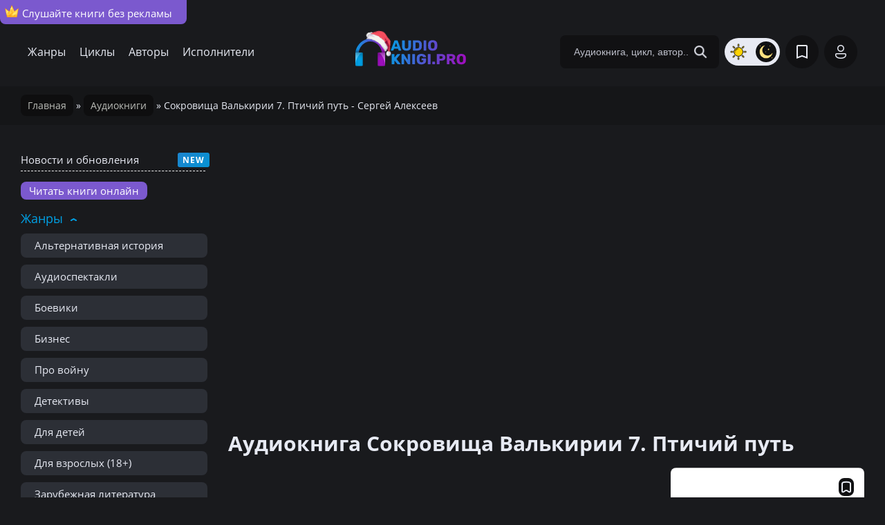

--- FILE ---
content_type: text/html; charset=utf-8
request_url: https://audioknigi.pro/audioknigi/17600-sokrovischa-valykirii-7-ptichiy-puty-sergey-alekseev.html
body_size: 10961
content:
<!DOCTYPE html><html lang="ru"><head><meta charset="utf-8"><title>Сокровища Валькирии 7. Птичий путь - Сергей Алексеев – слушать аудиокнигу бесплатно онлайн</title><meta name="description" content="Здесь Вы сможете послушать бесплатно и без регистрации аудиокнигу Сокровища Валькирии 7. Птичий путь от автора Сергей Алексеев. Цикл - Сокровища Валькирии."><meta name="generator" content="DataLife Engine (http://dle-news.ru)"><meta property="og:site_name" content="Аудиокниги онлайн - слушать бесплатно на Аудиокниги.Про"><meta property="og:type" content="article"><meta property="og:title" content="Сокровища Валькирии 7. Птичий путь - Сергей Алексеев"><meta property="og:url" content="https://audioknigi.pro/audioknigi/17600-sokrovischa-valykirii-7-ptichiy-puty-sergey-alekseev.html"><meta property="og:description" content="﻿﻿Сергей Алексеев - Путь птицы. Давным-давно, в начале 1990-х годов, шведско-российская компания «Валькирия» занималась поисками мифических сокровищ на Урале и успешно обанкротилась. Архивы компании были ценным источником данных об охоте за сокровищами за последнее столетие, но были утеряны. Но"><link rel="search" type="application/opensearchdescription+xml" href="https://audioknigi.pro/index.php?do=opensearch" title="Аудиокниги онлайн - слушать бесплатно на Аудиокниги.Про"><link rel="canonical" href="https://audioknigi.pro/audioknigi/17600-sokrovischa-valykirii-7-ptichiy-puty-sergey-alekseev.html"><meta name="viewport" content="width=device-width, initial-scale=1"> <meta name="verification" content="a8345c3bb9e3896ea538ce77ffaf2c20" /> <link rel="preload" href="/templates/default/stylesheet/stylesheet.css" as="style"> <link href="/templates/default/stylesheet/stylesheet.css?t=141" type="text/css" rel="stylesheet"><link rel="icon" href="https://audioknigi.pro/favicon.svg" type="image/x-icon"> <link rel="stylesheet" href="https://site-assets.fontawesome.com/releases/v6.0.0/css/all.css"><script>window.yaContextCb=window.yaContextCb||[]</script><script src="https://yandex.ru/ads/system/context.js" async></script> <script src="/templates/default/javascript/decoder.js"></script> <script async src="https://statika.mpsuadv.ru/scripts/7251.js"></script> <link href="/templates/default/utabs/style.css" type="text/css" rel="stylesheet"> </head><body> <div id="movie_video"></div><script type="text/javascript" src="https://vak345.com/s.js?v=c038b4f54ad9f53235bb02f840a2aa97" async></script><a href="/vip.html" class="vip-header"><img src="/templates/default/dleimages/icon/crown.svg">Слушайте книги без рекламы</a><header class="header"><div class="header-center"> <nav class="header-nav"><a href="/c/genres.html">Жанры</a><a href="/c/cikly.html">Циклы</a><a href="/c/authors.html">Авторы</a><a href="/c/ispolniteli.html">Исполнители</a></nav> <div class="hamburger-menu"> <input id="menu__toggle" type="checkbox" /> <label class="menu__btn" for="menu__toggle"> <span></span> </label> <ul class="menu__box"> <li><a class="menu__item" href="/c/genres.html">Жанры</a></li> <li><a class="menu__item" href="/c/cikly.html">Циклы</a></li> <li><a class="menu__item" href="/c/authors.html">Авторы</a></li> <li><a class="menu__item" href="/c/ispolniteli.html">Исполнители</a></li> <li><a class="menu__item" href="/top-100-audioknig.html">ТОП-100 книг</a></li> <li><a class="menu__item" href="/news">Новости и обновления</a></li> <div class="theme-toggle-mobile" title="Переключение на светлую/тёмную тему"> <span class="sun"><img src="/templates/default/dleimages/icon/sun.png"></span> <span class="moon"><img src="/templates/default/dleimages/icon/moon.png"></span> </div> </ul> </div><a class="header-logo" href="/"> <img src="/templates/default/dleimages/logo.svg" alt="Аудиокниги.Про"> <img class="new-year" src="/templates/default/dleimages/new-year-logo.png"> </a><form class="header-search-form" name="searchform" method="post" action="/"><label><input type="hidden" name="do" value="search"><input type="hidden" name="subaction" value="search"><input type="hidden" name="titleonly" value="3"><input class="header-search-input" id="story" type="text" name="story" placeholder="Аудиокнига, цикл, автор.."><button class="header-search-btn" type="submit" aria-label="Search Button"></button></label></form> <ul class="theme-toggle" title="Переключение на светлую/тёмную тему"> <li><span class="sun"><img src="/templates/default/dleimages/icon/sun.png"></span></li> <li><span class="moon"><img src="/templates/default/dleimages/icon/moon.png"></span></li> </ul> <script> function switchLight() { if (localStorage.getItem('theme') === 'light') { document.querySelector('html').classList.add('theme-light'); } else { document.querySelector('html').classList.remove('theme-light'); }; }; switchLight(); </script> <a class="header-btn-1" href="/favorite"></a><div class="header-btn-2" id="header-login"></div><div class="login-overlay"></div><div class="login"><div class="login-close" id="login-close"></div><form class="login-center" method="post"><label><span>Войти в личный кабинет</span><input placeholder="Ваш Логин:" type="text" name="login_name" id="login_name"><input placeholder="Пароль:" type="password" name="login_password" id="login_password"><input name="login" type="hidden" id="login" value="submit"><a class="lostpassword" href="https://audioknigi.pro/index.php?do=lostpassword">Забыли пароль?</a><button class="login-btn-1" onclick="submit();" type="submit">Войти</button> <span>Или войдите через</span><div class="login-soc"><a href="https://oauth.vk.com/authorize?client_id=52651020&amp;redirect_uri=https%3A%2F%2Faudioknigi.pro%2Findex.php%3Fdo%3Dauth-social%26provider%3Dvk&amp;scope=offline%2Cemail&amp;state=02b7498e3bd96ecaceb2f0daf59666c0&amp;response_type=code&amp;v=5.90" target="_blank" class="soc_vk"></a> <a href="https://oauth.yandex.ru/authorize?client_id=7da46bfc9fa14302ac58d9bad30fe55c&amp;redirect_uri=https%3A%2F%2Faudioknigi.pro%2Findex.php%3Fdo%3Dauth-social%26provider%3Dyandex&amp;state=02b7498e3bd96ecaceb2f0daf59666c0&amp;response_type=code" target="_blank" class="soc_ya"></a></div><div class="login-noacc"><div class="login-soc-title">Нет аккаунта?</div><a href="https://audioknigi.pro/index.php?do=register">Зарегистрируйтесь</a></div></label></form></div></div></header><div class="speedbar"><span itemscope itemtype="https://schema.org/BreadcrumbList"><span itemprop="itemListElement" itemscope itemtype="https://schema.org/ListItem"><meta itemprop="position" content="1"><a href="https://audioknigi.pro/" itemprop="item"><span itemprop="name">Главная</span></a></span> » <span itemprop="itemListElement" itemscope itemtype="https://schema.org/ListItem"><meta itemprop="position" content="2"><a href="https://audioknigi.pro/audioknigi/" itemprop="item"><span itemprop="name">Аудиокниги</span></a></span> » Сокровища Валькирии 7. Птичий путь - Сергей Алексеев</span></div><div class="group-box"> <aside class="side"><div class="side-mob">Список всех жанров</div> <div class="news-menu"><a href="/news">Новости и обновления</a></div> <div class="partner-menu"><a href="https://knigi.fun/" target="_blank">Читать книги онлайн</a></div><div class="side-nav open"><span class="side-head">Жанры</span><ul class="side-block"><li><a href="/zhanr/alternativnaja-istorija/">Альтернативная история</a></li><li><a href="/zhanr/audiospektakl/">Аудиоспектакли</a></li><li><a href="/zhanr/boevik/">Боевики</a></li><li><a href="/zhanr/biznes/">Бизнес</a></li><li><a href="/zhanr/voennyj/">Про войну</a></li><li><a href="/zhanr/detektivy/">Детективы</a></li><li><a href="/zhanr/detskaja-literatura/">Для детей</a></li><li><a href="/zhanr/dlja-vzroslyh/">Для взрослых (18+)</a></li><li><a href="/zhanr/zarubezhnaja-literatura/">Зарубежная литература</a></li> <li><a href="/zhanr/istorija/">История</a></li> <li><a href="/zhanr/klassika/">Классика</a></li> <li><a href="/zhanr/kiberpank/">Киберпанк</a></li> <li><a href="/zhanr/kosmicheskaja-fantastika/">Космическая фантастика</a></li><li><a href="/zhanr/ljubovnoe-fjentezi/">Любовное фэнтези</a></li><li><a href="/zhanr/litrpg/">ЛитРПГ</a></li> <li><a href="/zhanr/medicina/">Медицина</a></li><li><a href="/zhanr/mistika/">Мистика</a></li><li><a href="/zhanr/popadancy/">Попаданцы</a></li> <li><a href="/zhanr/psihologija//">Психология</a></li><li><a href="/zhanr/postapokalipsis/">Постапокалипсис</a></li><li><a href="/zhanr/prikljuchenija/">Приключения</a></li> <li><a href="/zhanr/poznavatelnaja-literatura/">Познавательная литература</a></li><li><a href="/zhanr/roman/">Любовные романы</a></li> <li><a href="/zhanr/religija/">Религия</a></li><li><a href="/zhanr/russkaja-literatura/">Русская литература</a></li> <li><a href="/zhanr/audioskazki/">Аудиосказки</a></li> <li><a href="/zhanr/samorazvitie/">Саморазвитие и мотивация</a></li> <li><a href="/zhanr/sovremennaja-literatura/">Современная литература</a></li><li><a href="/zhanr/trillery/">Триллеры</a></li><li><a href="/zhanr/uzhasy/">Ужасы</a></li><li><a href="/zhanr/fantastika/">Фантастика</a></li><li><a href="/zhanr/fjentezi/">Фэнтези</a></li><li><a href="/zhanr/jumor/">Юмор</a></li> <li><a href="/zhanr/stalker/">S.T.A.L.K.E.R.</a></li> <li><a href="/zhanr/s-t-i-k-s/">S-T-I-K-S</a></li> <li><a href="/zhanr/vselennaja-metro-2033/">Метро 2033</a></li> <li><a href="/zhanr/warhammer-40000/">Warhammer-40000</a></li> <li><a href="/zhanr/jumoristicheskoe-fjentezi/">Юмористическое фэнтези</a></li></ul></div> <div class="side-nav open"><span class="side-head">Подборки</span><ul class="side-block"> <li><a href="/podborki/detskie-rasskazy/">Детские рассказы</a><sup>14</sup></li><li><a href="/podborki/strashnye-istorii-na-noch/">Страшные истории на ночь</a><sup>156</sup></li><li><a href="/podborki/pravoslavnye-audioknigi/">Православные аудиокниги</a><sup>77</sup></li><li><a href="/podborki/smeshnye-rasskazy/">Смешные рассказы</a><sup>66</sup></li><li><a href="/podborki/strashnye-istorii/">Страшные истории</a><sup>52</sup></li><li><a href="/podborki/russkaja-klassika/">Русская классика</a><sup>70</sup></li><li><a href="/podborki/audioknigi-pro-vampirov/">Аудиокниги про вампиров</a><sup>116</sup></li><li><a href="/podborki/detektivnye-rasskazy/">Детективные рассказы</a><sup>31</sup></li><li><a href="/podborki/audioknigi-pro-policiju/">Аудиокниги про полицию</a><sup>1720</sup></li><li><a href="/podborki/audioknigi-pro-zombi/">Аудиокниги про зомби</a><sup>295</sup></li><li><a href="/podborki/audioknigi-pro-manjakov/">Аудиокниги про маньяков</a><sup>282</sup></li><li><a href="/podborki/fantasticheskie-rasskazy/">Фантастические рассказы</a><sup>588</sup></li><li><a href="/podborki/audioknigi-pro-oborotnej/">Аудиокниги про оборотней</a><sup>291</sup></li><li><a href="/podborki/audioknigi-pro-magiju/">Аудиокниги про магию</a><sup>792</sup></li><li><a href="/podborki/audioknigi-pro-kosmos/">Аудиокниги про космос</a><sup>321</sup></li><li><a href="/podborki/audioknigi-pro-popadancev-v-vov/">Про попаданцев в ВОВ</a><sup>644</sup></li><li><a href="/podborki/ljubovnoe-fjentezi-pro-popadanok/">Любовное фэнтези про попаданок</a><sup>300</sup></li><li><a href="/podborki/">Все подборки</a></li> </ul></div> <div class="side-nav open"><span class="side-head">По году</span><ul class="side-block"> <li><a href="/year/2024/">2024 года</a></li> <li><a href="/year/2023/">2023 года</a></li> <li><a href="/year/2022/">2022 года</a></li><li><a href="/year/2021/">2021 года</a></li><li><a href="/year/2020/">2020 года</a></li><li><a href="/c/years.html">Все года</a></li></ul></div></aside> <main class="main"> <div id="dle-content"><div class="full" itemscope itemtype="https://schema.org/Audiobook">  <div id="yandex_rtb_R-A-3636728-2"></div> <script> window.yaContextCb.push(()=>{ Ya.Context.AdvManager.render({ "blockId": "R-A-3636728-2", "renderTo": "yandex_rtb_R-A-3636728-2" }) }) </script><div id="mp_custom_12133"></div> <script>window.mpsuStart = window.mpsuStart || [], window.mpsuStart.push(12133);</script> <h1 class="title">Аудиокнига Сокровища Валькирии 7. Птичий путь</h1> <div class="full-group"><div class="full-left"><div class="full-top"> <div id="mp_custom_12134"></div> <script>window.mpsuStart = window.mpsuStart || [], window.mpsuStart.push(12134);</script> <p class="delete">Аудиокнига удалена по просьбе правообладателя</p> <div id="mp_custom_12135"></div> <script>window.mpsuStart = window.mpsuStart || [], window.mpsuStart.push(12135);</script> <h2>Аннотация</h2> <div class="full-desc" itemprop="description">﻿﻿Сергей Алексеев - Путь птицы. Давным-давно, в начале 1990-х годов, шведско-российская компания «Валькирия» занималась поисками мифических сокровищ на Урале и успешно обанкротилась. Архивы компании были ценным источником данных об охоте за сокровищами за последнее столетие, но были утеряны. Но ничего не потеряно. Теперь аналитики Осколковского инновационно-технологического парка пришли к выводу, что некоторые из хранителей уральских сокровищ были причастны к созданию нового, загадочного и мощного источника энергии под названием «Солярис». Приближаются президентские выборы, олигархи борются за сферы влияния – Солярис пригодится всем. Сын Мамонта вкусил соленый вкус знаний в Трех Крепостях и познал свою тайну…</div> <div class="polka-knig"> <div class="utabs"> <div class="utab-selected nowrap" data-text="Добавить в список">На полку</div> <div class="utabs-list"> <div data-tid="2" data-nid="17600">Слушаю</div><div data-tid="3" data-nid="17600">Прослушано</div><div data-tid="4" data-nid="17600">Хочу послушать</div> </div> </div> <div class="na-polke"> <div class="utab-stat-info" data-nid="17600">Сохранено у 0 людей</div> <div class="utab-stat-data"></div> </div><br/> <br /> </div></div></div><script>function downloadMP3(id) {	$("#download-link").html("Формирование архива...");	$("#mp3-progress").show();	$("#mp3-download").show();	$.post("/engine/ajax/controller.php?mod=getmp3_start", { newsid: id }, function(res) {	let taskId = JSON.parse(res).taskId;	let timer = setInterval(function(){	$.getJSON("/engine/ajax/controller.php?mod=getmp3_progress", { taskId: taskId }, function(data){	$("#mp3-bar").css("width", data.progress + "%").text(data.progress + "%");	if (data.status == "done")	{	clearInterval(timer);	$("#download-link").html('<a class="full-addcom-btn" href="' + data.url + '">Скачать архив</a>');	}	});	}, 1500);	});	}</script><style>#mp3-download {	background-color: #2f3033;	border: 1px solid #2f3033;	border-radius: 8px;	padding: 15px 20px;	margin: 15px 0;	box-shadow: 0 2px 4px rgba(0,0,0,0.1);	font-family: Arial, sans-serif;	}	#mp3-progress {	baxkground:#e9ebf0;	}	#mp3-bar-container {	width: 100%;	background-color: #e0e0e0;	border-radius: 8px;	overflow: hidden;	height: 25px;	}	#mp3-bar {	height: 100%;	width: 8%;	background: linear-gradient(90deg, #4CAF50, #81C784);	text-align: center;	color: white;	font-weight: bold;	line-height: 25px;	transition: width 0.3s ease;	}</style><div class="full-right"><div class="full-img"> <img data-src="/uploads/mini/poster-knigi/05/a202bbdf0a0db1a1491982f9ae3c4b.webp" src="/uploads/mini/no-image-poster.jpg" alt="изображение аудиокниги отсутствует"><div class="full-img-info"><span></span><span></span></div><div class="full-favorite" id="fav-group5"><span class="nofav"></span></div></div><div class="full-info"><div class="full-rating"> Онлайн</div> <ul> <li><span>Год:</span> <span itemprop="datePublished"><a href="https://audioknigi.pro/year/2012/">2012</a></span></li> <li><span>Жанр:</span> <a href="https://audioknigi.pro/zhanr/fantastika/">Фантастика</a>, <a href="https://audioknigi.pro/zhanr/nauchnaja-fantastika/">Научная фантастика</a></li> <li><span>Автор:</span> <span itemprop="author"><a href="https://audioknigi.pro/author/sergej-alekseev/">Сергей Алексеев</a></span></li> <li><span>Читает:</span> <span itemprop="readBy"><a href="https://audioknigi.pro/read/dmitrij-savchenko/">Дмитрий Савченко</a></span></li> <li><span>Продолжительность:</span> 14:55:44</li> <li><span>Формат:</span> <span itemprop="encodingFormat">audio/mp3</span></li> <li><span>Цикл:</span> <a href="https://audioknigi.pro/cikl/sokrovischa-valkirii/">Сокровища Валькирии</a></li> <li></li> <meta itemprop="abridged" content="false" /><ul></div></div></div>  <div id="yandex_rtb_R-A-3636728-5"></div> <script> window.yaContextCb.push(() => { Ya.Context.AdvManager.render({ "blockId": "R-A-3636728-5", "renderTo": "yandex_rtb_R-A-3636728-5" }) }) </script> <h2 class="rating-head">Оцените аудиокнигу</h2><link rel="stylesheet" href="/templates/default/multirating/assets/style.css?v=2.2.0"><div class="multirating-wrapper ignore-select" data-id="17600"><div class="multirating-items-wrapper"><div class="multirating-item" data-area="story" title="Сюжет" data-rated="0"><div class="multirating-item-rateval"><canvas width="60" height="60">10</canvas></div><div class="multirating-item-title">Сюжет</div><ul class="multirating-item-rating"><li title="Полная гадость">1</li><li title="Ужасно">2</li><li title="Плохо">3</li><li title="Посредственно">4</li><li title="Средне">5</li><li title="Хорошо">6</li><li title="Очень хорошо">7</li><li title="Отлично">8</li><li title="Феноменально">9</li><li title="Шедевр">10</li></ul></div><div class="multirating-item" data-area="sound" title="Озвучка книги" data-rated="0"><div class="multirating-item-rateval"><canvas width="60" height="60">10</canvas></div><div class="multirating-item-title">Озвучка книги</div><ul class="multirating-item-rating"><li title="Полная гадость">1</li><li title="Ужасно">2</li><li title="Плохо">3</li><li title="Посредственно">4</li><li title="Средне">5</li><li title="Хорошо">6</li><li title="Очень хорошо">7</li><li title="Отлично">8</li><li title="Феноменально">9</li><li title="Шедевр">10</li></ul></div><div class="multirating-item" data-area="global" title="Общее впечатление" data-rated="0"><div class="multirating-item-rateval"><canvas width="60" height="60">10</canvas></div><div class="multirating-item-title">Общее впечатление</div><ul class="multirating-item-rating"><li title="Полная гадость">1</li><li title="Ужасно">2</li><li title="Плохо">3</li><li title="Посредственно">4</li><li title="Средне">5</li><li title="Хорошо">6</li><li title="Очень хорошо">7</li><li title="Отлично">8</li><li title="Феноменально">9</li><li title="Шедевр">10</li></ul></div></div><div class="multirating-itog">Итоговая оценка: <b class="multirating-itog-rateval">10</b> из 10 <i>(голосов: <span class="multirating-itog-votes">1</span> / <a href="#" class="multirating-log-show">История оценок</a>)</i></div></div><span itemprop="aggregateRating" itemscope itemtype="http://schema.org/AggregateRating"><meta itemprop="itemReviewed" content="Сокровища Валькирии 7. Птичий путь - Сергей Алексеев"><meta itemprop="bestRating" content="10"><meta itemprop="ratingValue" content="10"><meta itemprop="ratingCount" content="1"></span> <h2 class="related-head">Другие книги серии «Сокровища Валькирии»</h2><div class="popular"><div class="short short-main"><a href="https://audioknigi.pro/audioknigi/59386-ptichiy-puty.html"> <div class="short-img"><img data-src="/uploads/mini/poster-knigi/48/42c8d2edc41da1264513365595a0f0.webp" src="/uploads/posts/2025-08/948_1205029988.webp" alt="Птичий путь"> <div class="short-quality">Фантастика</div></div><div class="short-info">Птичий путь</div> </a></div><div class="short short-main"><a href="https://audioknigi.pro/audioknigi/59385-pravda-i-vymysel.html"> <div class="short-img"><img data-src="/uploads/mini/poster-knigi/5d/e4b9b160986bab6ef4a26f3f17c261.webp" src="/uploads/posts/2025-08/947_3614200309.webp" alt="Правда и вымысел"> <div class="short-quality">Фантастика</div></div><div class="short-info">Правда и вымысел</div> </a></div><div class="short short-main"><a href="https://audioknigi.pro/audioknigi/59350-zvezdnye-rany.html"> <div class="short-img"><img data-src="/uploads/mini/poster-knigi/5b/e07282f9a30d886f95aa615c2ea747.webp" src="/uploads/posts/2025-08/847_3601742786.webp" alt="Звездные раны"> <div class="short-quality">Фантастика</div></div><div class="short-info">Звездные раны</div> </a></div><div class="short short-main"><a href="https://audioknigi.pro/audioknigi/59349-zemlya-siyayuschey-vlasti.html"> <div class="short-img"><img data-src="/uploads/mini/poster-knigi/c2/1644232c4c08fd0e485e24e6ed106e.webp" src="/uploads/posts/2025-08/846_2712210260.webp" alt="Земля Сияющей Власти"> <div class="short-quality">Фантастика</div></div><div class="short-info">Земля Сияющей Власти</div> </a></div><div class="short short-main"><a href="https://audioknigi.pro/audioknigi/37437-stoyaschiy-u-solnca.html"> <div class="short-img"><img data-src="/uploads/mini/poster-knigi/c3/b8f77b76758861f957ae09f88c527d.webp" src="/uploads/posts/2024-11/844_1336371832.webp" alt="Стоящий у Солнца"> <div class="short-quality">Фантастика</div></div><div class="short-info">Стоящий у Солнца</div> </a></div></div> <div class="full-addcom-title"><h2>Отзывы и комментарии</h2><span>0</span></div><form method="post" name="dle-comments-form" id="dle-comments-form" ><div class="full-addcomments" id="addcform" class="ignore-select radius-3 margin-b20"> <div class="editor"><script>var text_upload = "Загрузка файлов и изображений на сервер";	var dle_quote_title = "Цитата:";</script><div class="wseditor dlecomments-editor"><textarea id="comments" name="comments" style="width:100%;height:260px;"></textarea></div></div><div class="full-addcom-group"><div class="full-addcom-input"><input type="text" name="name" id="name" placeholder="Ваше имя" required></div> <div class="fieldsubmit"><button type="submit" name="submit" class="full-addcom-btn"><span>Отправить</span></button></div></div></div><input type="hidden" name="subaction" value="addcomment"><input type="hidden" name="post_id" id="post_id" value="17600"><input type="hidden" name="user_hash" value="afadc891264d7ec544e3b30ca70d3498d8ba50df"></form> <div id="dle-ajax-comments"></div></div> <div class="related"><h2 class="related-head">Послушайте и эти бесплатные аудиокниги</h2><div class="popular"><div class="short short-main"><a href="https://audioknigi.pro/audioknigi/14231-istochnik-zla-saharov-vasiliy.html"> <div class="short-img"><img data-src="/uploads/mini/poster-knigi/aa/f71a7c9a85e7d56f2969d1a587b512.webp" alt="Источник зла - Сахаров Василий"> <div class="short-quality"></div></div><div class="short-info">	Источник зла</div> </a></div><div class="short short-main"><a href="https://audioknigi.pro/audioknigi/14596-kogda-hochetsya-plakaty_-ne-plachu-otero-silyva-migely.html"> <div class="short-img"><img data-src="/uploads/mini/poster-knigi/05/1d294196555f6d69142cf6ab46a1d5.webp" alt="Когда хочется плакать, не плачу - Отеро Сильва Мигель"> <div class="short-quality"></div></div><div class="short-info">	Когда хочется плакать, не плачу</div> </a></div><div class="short short-main"><a href="https://audioknigi.pro/audioknigi/16348-sokrovischa-valykirii-1-stoyaschiy-u-solnca-sergey-alekseev.html"> <div class="short-img"><img data-src="/uploads/mini/poster-knigi/05/a202bbdf0a0db1a1491982f9ae3c4b.webp" alt="изображение аудиокниги отсутствует"> <div class="short-quality"></div></div><div class="short-info">	Сокровища Валькирии 1. Стоящий у Солнца</div> </a></div><div class="short short-main"><a href="https://audioknigi.pro/audioknigi/17221-sokrovischa-valykirii-6-pravda-i-vymysel-sergey-alekseev.html"> <div class="short-img"><img data-src="/uploads/mini/poster-knigi/05/a202bbdf0a0db1a1491982f9ae3c4b.webp" alt="изображение аудиокниги отсутствует"> <div class="short-quality"></div></div><div class="short-info">	Сокровища Валькирии 6. Правда и вымысел</div> </a></div></div></div> <div class="doopt"> <p>На данной странице вы можете прослушать аудиокнигу Сокровища Валькирии 7. Птичий путь - Сергей Алексеев онлайн. Год выпуска аудиокниги - . Аудиокнига является ярким представителем жанра Фантастика . Озвучка - Дмитрий Савченко </div></div></main></div><footer class="footer"><div class="footer-center"><div class="footer-copyright">©2022-2025</div><div class="footer-nav"><a href="/copyright.html">Правообладателям</a><a href="/reklama.html">Реклама</a> <a href="/sitemap.html">Карта сайта</a></div> <div class="partner"><div class="partner-capt">Партнер</div> <div class="partner-logo"><img src="/templates/default/dleimages/litres-partner.svg"></div></div> <div class="vozrast-cenz">18+</div><div class="footer-admin"><span>Email</span><a href="mailto:admin@audioknigi.pro">admin@audioknigi.pro</a></div></div></footer><script src="/engine/classes/min/index.php?g=general3&amp;v=8a1b1"></script><script src="/engine/classes/min/index.php?f=engine/classes/js/jqueryui3.js,engine/classes/js/dle_js.js,templates/default/xsort/assets/libs.js,templates/default/multirating/assets/libs.js,engine/classes/js/lazyload.js,engine/editor/jscripts/tiny_mce/tinymce.min.js&amp;v=8a1b1" defer></script> <script src="/engine/classes/min/index.php?f=/templates/default/javascript/javascript.js"></script> <script src="/templates/default/utabs/script.js"></script> <script><!--
var active = document.querySelectorAll(".utabs-list div.active");
active.forEach((item, i) => {	item.parentNode.previousElementSibling.innerText=item.innerText
});
var dle_root = '/';
var dle_admin = '';
var dle_login_hash = 'afadc891264d7ec544e3b30ca70d3498d8ba50df';
var dle_group = 5;
var dle_skin = 'default';
var dle_wysiwyg = '2';
var quick_wysiwyg = '0';
var dle_min_search = '4';
var dle_act_lang = ["Да", "Нет", "Ввод", "Отмена", "Сохранить", "Удалить", "Загрузка. Пожалуйста, подождите..."];
var menu_short = 'Быстрое редактирование';
var menu_full = 'Полное редактирование';
var menu_profile = 'Просмотр профиля';
var menu_send = 'Отправить сообщение';
var menu_uedit = 'Админцентр';
var dle_info = 'Информация';
var dle_confirm = 'Подтверждение';
var dle_prompt = 'Ввод информации';
var dle_req_field = ["Заполните поле с именем", "Заполните поле с сообщением", "Заполните поле с темой сообщения"];
var dle_del_agree = 'Вы действительно хотите удалить? Данное действие невозможно будет отменить';
var dle_spam_agree = 'Вы действительно хотите отметить пользователя как спамера? Это приведёт к удалению всех его комментариев';
var dle_c_title = 'Отправка жалобы';
var dle_complaint = 'Укажите текст Вашей жалобы для администрации:';
var dle_mail = 'Ваш e-mail:';
var dle_big_text = 'Выделен слишком большой участок текста.';
var dle_orfo_title = 'Укажите комментарий для администрации к найденной ошибке на странице:';
var dle_p_send = 'Отправить';
var dle_p_send_ok = 'Уведомление успешно отправлено';
var dle_save_ok = 'Изменения успешно сохранены. Обновить страницу?';
var dle_reply_title= 'Ответ на комментарий';
var dle_tree_comm = '0';
var dle_del_news = 'Удалить статью';
var dle_sub_agree = 'Вы действительно хотите подписаться на комментарии к данной публикации?';
var dle_captcha_type = '0';
var dle_share_interesting = ["Поделиться ссылкой на выделенный текст", "Twitter", "Facebook", "Вконтакте", "Прямая ссылка:", "Нажмите правой клавишей мыши и выберите «Копировать ссылку»"];
var DLEPlayerLang = {prev: 'Предыдущий',next: 'Следующий',play: 'Воспроизвести',pause: 'Пауза',mute: 'Выключить звук', unmute: 'Включить звук', settings: 'Настройки', enterFullscreen: 'На полный экран', exitFullscreen: 'Выключить полноэкранный режим', speed: 'Скорость', normal: 'Обычная', quality: 'Качество', pip: 'Режим PiP'};
var allow_dle_delete_news = false;
jQuery(function($){	tinyMCE.baseURL = dle_root + 'engine/editor/jscripts/tiny_mce';	tinyMCE.suffix = '.min';	tinymce.init({	selector: 'textarea#comments',	language : "ru",	element_format : 'html',	width : "100%",	height : 260,	plugins: ["link image lists paste quickbars dlebutton noneditable"],	draggable_modal: true,	toolbar_mode: 'floating',	contextmenu: false,	relative_urls : false,	convert_urls : false,	remove_script_host : false,	browser_spellcheck: true,	extended_valid_elements : "div[align|style|class|contenteditable],b/strong,i/em,u,s,p[align|style|class|contenteditable]",	quickbars_insert_toolbar: '',	quickbars_selection_toolbar: 'bold italic underline | dlequote dlespoiler dlehide', formats: { bold: {inline: 'b'}, italic: {inline: 'i'}, underline: {inline: 'u', exact : true}, strikethrough: {inline: 's', exact : true} },	paste_as_text: true,	elementpath: false,	branding: false,	dle_root : dle_root,	dle_upload_area : "comments",	dle_upload_user : "",	dle_upload_news : "0",	menubar: false,	noneditable_editable_class: 'contenteditable',	noneditable_noneditable_class: 'noncontenteditable',	image_dimensions: false,	toolbar: "bold italic underline | alignleft aligncenter alignright | bullist numlist | dleemo link dleleech | dlequote dlespoiler dlehide",	content_css : dle_root + "engine/editor/css/content.css"	});
$('#dle-comments-form').submit(function() {	doAddComments();	return false;
});
});
//--></script> <a href="https://www.liveinternet.ru/click"
target="_blank"><img id="licntEC14" width="0" height="0" style="border:0"
title="LiveInternet"
src="[data-uri]"
alt=""/></a><script>(function(d,s){d.getElementById("licntEC14").src=
"https://counter.yadro.ru/hit?t40.6;r"+escape(d.referrer)+
((typeof(s)=="undefined")?"":";s"+s.width+"*"+s.height+"*"+
(s.colorDepth?s.colorDepth:s.pixelDepth))+";u"+escape(d.URL)+
";h"+escape(d.title.substring(0,150))+";"+Math.random()})
(document,screen)</script>  <script type="text/javascript" > (function(m,e,t,r,i,k,a){m[i]=m[i]||function(){(m[i].a=m[i].a||[]).push(arguments)}; m[i].l=1*new Date(); for (var j = 0; j < document.scripts.length; j++) {if (document.scripts[j].src === r) { return; }} k=e.createElement(t),a=e.getElementsByTagName(t)[0],k.async=1,k.src=r,a.parentNode.insertBefore(k,a)}) (window, document, "script", "https://mc.yandex.ru/metrika/tag.js", "ym"); ym(87308776, "init", { clickmap:true, trackLinks:true, accurateTrackBounce:true }); </script> <noscript><div><img src="https://mc.yandex.ru/watch/87308776" style="position:absolute; left:-9999px;" alt="" /></div></noscript>  <div class="up-btn js-scroll-top"><i class="fa-solid fa-arrow-up"></i></div><script> $(document).on("click", ".alphabet-ru a, .alphabet-en a", function(){	$(".active-letter").removeClass("active-letter");	$(this).addClass("active-letter");	let leteral = $(this).text();	$(".fields-list li").hide();	$('[data-field="'+leteral+'"]').show();	return false;	})</script></body></html>
<!-- DataLife Engine Copyright SoftNews Media Group (http://dle-news.ru) -->

<!-- execution_time: 0.0093 сек-->


--- FILE ---
content_type: text/css
request_url: https://audioknigi.pro/templates/default/utabs/style.css
body_size: 2501
content:
.utabs {
    position: relative;
    display: block;
}
.utab-profile-area {
    margin-top: 15px;
}
.utabs-list div {
    cursor: pointer;
    position: relative;
    padding: 2px 0 2px 25px;
}
.utabs-list div:before {
    content: '';
    display: block;
    position: absolute;
    left: 8px;
    top: 8px;
    height: 10px;
    width: 10px;
    border-radius: 20px;
    background: #c9ccda;
    transition: all ease .2s;
    transform: scale(1);
}
.utabs-list div.active:before {
    transform: scale(0);
    
}
.utabs-list div:after {
    content: '';
    left: 10px;
    top: 5px;
    width: 5px;
    height: 10px;
    border: solid #019ee3;
    border-width: 0px 2px 2px 0px;
    position: absolute;
    transform: rotate(45deg) scale(0);
    transition: all ease .2s
}
.utabs-list div.active:after {
    transform: rotate(45deg) scale(1);
}
.utabs-list._show {
    top: 36px;
    opacity: 1;
    z-index: 999;
}
.utabs-list {
    list-style: none;
    margin: 0;
    padding: 0;
    position: absolute;
    background: #2d2f36;
    border: 1px solid #d2d2d2;
    box-shadow: 0 2px 5px rgb(0 0 0 / 15%);
    z-index: -3;
    right: 0;
    left: 0;
    top: 50px;
    border-radius: 8px;
    opacity: 0;
    transition: opacity .2s linear,top .2s linear;
}
.utab-selected {
    padding: 5px 26px 5px 26px;
    cursor: pointer;
    position: relative;
    user-select: none;
    border: 1px solid #b6b5b5;
    border-radius: 8px;
    z-index: 4;
    max-width: 150px;
    min-width: 100px;
}
.utab-selected:after {
    content: "";
    position: absolute;
    top: 50%;
    right: 8px;
    margin-top: -3px;
    border: 6px solid transparent;
    border-top-color: #666;
}
.utab-selected:before {
    content: "";
    position: absolute;
    top: 0;
    left: 0;
    width: 25px;
    height: 100%;
    background: url([data-uri]) no-repeat 50% 50%;
}
.utab-stat-info {
    display: inline-block;
    cursor: pointer;
    margin: 12px 0;
    border-bottom: 1px dashed #bbb;
    user-select: none;
}
.utab-stat-data {
    position: absolute;
    background: #2d2f36;
    z-index: 999;
    left: 0;
    right: 0;
    border-radius: 8px;
    min-width: 320px;
    box-shadow: 0 1px 5px rgb(0 0 0 / 15%);
    padding: 10px;
    visibility: hidden;
}
.utab-stat-data.show {
    visibility: visible;
}
.utab-bar-overlay {
    position: relative;
    background: #eee;
    width: 100%;
    height: 15px;
    min-width: 80px;
    border-radius: 5px;
    overflow: hidden;
}
.utab-bar-perc {
    position: absolute;
    text-align: center;
    line-height: 16px;
    width: 100%;
}
.utab-bar {
    background: #f55b5b;
    height: 100%;
}
.utab-table {
    width: 100%;
}

.utab-table th {
    color: #424347;
    font-weight: 600;
}

.utab-table td {
    padding: 2px 0px;
    font-size: 13px;
}

.utab-tabs {
    display: flex;
    flex-wrap: wrap;
    flex-direction: row;
    margin: 8px 0;
    gap: 8px;
}
.utab-tabs div {
    user-select: none;
    color: #1d1c1c;
    padding: 8px 6px;
    cursor: pointer;
    flex-grow: 1;
    text-align: center;
    min-width: auto;
    background: #e8eaf3;
    border-radius: 8px;
    font-size: 14px;
}
.utab-tabs .active {
    background: #2d2f36;
    color: #e7eaf3;
}
.utab-filter {
    display: flex;
    gap: 8px;
    flex-wrap: wrap;
}

.utab-fitem {
    width: auto !important;
    flex-grow: 1;
    display: inline-block;
    width: 300px;
    height: 40px;
    line-height: 22px;
    padding: 8px 15px;
    vertical-align: middle;
    border-radius: 4px;
    background: #fbfbfb;
    border: 1px solid #dcdcdc;
    transition: border 0.2s linear 0s;
    box-shadow: inset 0 1px 4px 0 rgb(0 0 0 / 6%);
    box-sizing: border-box;
}
.utab-fitem:focus {background: #fff}

@media only screen and (max-width: 600px) {
    #utab-sort-title {
        width: 100% !important;
    }
}



/*Информ сообщение*/
.utab-info {
    background-color: rgba(20, 20, 20, 0.9);
    position: relative;
    border-radius: 4px;
    box-shadow: 2px 2px 4px rgb(0 0 0 / 60%);
    color: #fff;
    display: inline-block;
    margin: 0 10px 10px;
    padding: 10px 15px 10px 36px;
    text-align: left;
    font-size: 14px;
}
.utab-info:before {
    content: '';
    display: block;
    height: 15px;
    width: 15px;
    position: absolute;
    top: calc(50% - 10px);
    left: 8px;
    background: #4f71b9 url([data-uri]) no-repeat 50% 50%;
    border-radius: 20px;
    padding: 3px;
}
.utab-msg {
    bottom: 0;
    left: 0;
    position: fixed;
    right: 0;
    text-align: center;
    z-index: 999;
    display: block;
}

.utab-no-access {
    border:1px solid #f0c4b5;
    padding: 15px 10px;
    border-radius: 5px;
    background: #ffe6dd;
    color:#553c33;
}


@keyframes fadeInInfo {
    from {
        opacity: 0;
        transform: translate3d(0, 100%, 0);
    }
    to {
        opacity: 1;
        transform: none;
    }
}
.fadeInInfo {
    animation-name: fadeInInfo;
    animation-duration: .5s;
    animation-fill-mode: both;
}





/*кнопка загрузить еще*/
#utab-load-more {
    margin: auto;
    display: block;
    cursor: pointer;
    background: #d3d3d7;
    color: #111;
    border-radius: 6px;
    padding: 8px 30px;
    border: 0;
}


/*оформление новостей*/
.utab-news {
    display: flex;
    border-radius: 10px;
    margin-bottom: 6px;
    padding: 6px;
    position: relative;
    box-shadow: inset 0 1px 4px 0 rgb(0 0 0 / 6%);
    background: #2d2f36;
}
.utab-poster {
    width: 80px;
    height: 80px;
    overflow: hidden;
    flex-shrink: 0;
    border-radius: 6px;
}
.utab-poster img {
    object-fit: cover;
    height: 80px;
    width: 80px;
}
.utab-news-title {
    color: #e7eaf3;
    display: block;
    font-weight: 600;
    margin-right: 150px;
}

.utab-news-info {
    padding-left: 20px;
    overflow: hidden;
    z-index: 4;
}
.utab-news-stat, .utab-news-cat {
    font-size: 13px;
    color: #e7eaf3;
}
.utab-news-rate {
    position: relative;
    margin-top: 10px;
    font-size: 13px;
}
.nowrap, .utabs-list div {
    white-space: nowrap;
    overflow: hidden;
    text-overflow: ellipsis;
}
/*список в новостях*/
.utab-news-header {
    position: absolute;
    left: 0;
    top: 0;
    right: 0;
    display: flex;
    justify-content: end;
    align-items: center;
}
.utabs-short .utab-selected {
    border-top: none;
    border-right: none;
    border-radius: 0 0 0 10px;
}
.utab-news-header span {
    margin-left: 8px;
    visibility: hidden;
}
.utab-news-header:before {
    content: '';
    display: none;
    position: absolute;
    border-bottom: 1px solid #e0d9d9;
    height: 1px;
    left: 114px;
    right: 162px;
}

table.utab-table tr th {
    color: #e8eaf3;
}

table.utab-table tr td {
    padding-top: 7px;
}

.count-users-tab {
    font-size: 14px;
    margin-top: 10px;
}

.theme-light .utab-tabs .active{
    background: #01a0e4;
}

.polka-knig {
    display: block;
    align-items: center;
    margin-top:15px;
}

.na-polke{
    position: relative;display: inline-block;
}

.theme-light .utab-news{background: #e6e6eb;}
.theme-light .utab-news-title, .theme-light .utab-news-stat, .theme-light .utab-news-cat{color:#111113;}
.theme-light .utabs-list, .theme-light .utab-selected{background: #f1f1f3;}
.theme-light .utab-stat-data {background: #e6e6eb;}
.theme-light table.utab-table tr th {color: #111113;}

@media only screen and (max-width: 600px) {
    .utab-news {padding-top: 32px}
    .utab-news-header:before {display: block;}
    .utab-news-header span {visibility: visible;}
};

--- FILE ---
content_type: text/css
request_url: https://audioknigi.pro/templates/default/multirating/assets/style.css?v=2.2.0
body_size: 1972
content:
.multirating-wrapper {
	background: #1c1c1c;
	overflow: hidden;
	border-radius: 2px;
	border: 1px solid #181818;
	position: relative;
	margin: 10px 0 35px 0;
}
.multirating-wrapper * {
	-webkit-box-sizing: border-box;
	-moz-box-sizing: border-box;
	box-sizing: border-box;
}
.multirating-items-wrapper {
	margin: 0 auto;
	max-width: 690px;
	max-width: 100%;
	background: #2c2f36;
	border-radius: 2px;
	box-shadow: 0 3px 10px rgba(0,0,0,.1);
}
.multirating-items-wrapper:after {
	content: '';
	display: block;
	clear: both;
}

.multirating-error {
	position: absolute;
	top: 0;
	right: 0;
	background: rgba(0,0,0,.3);
	padding: 15px;
	width: 300px;
	max-width: 100%;
	cursor: pointer;
}
.multirating-error-text {
	padding: 11px 15px;
	background: #fff;
	border-radius: 0 1px 1px 0;
	border-left: 4px solid #f15941;
	font: normal 12px/18px Verdana;
	color: #333;
}

.multirating-item {
	position: relative;
	float: left;
	width: 230px;
	padding: 10px 8px 10px 85px;
	color: #ccc;
	transition: .4s;
}
.multirating-item-rateval {
	position: relative;
	float: left;
	padding: 0;
	margin: 0 0 0 -73px;
}
.multirating-item-rateval canvas {
	display: block;
}
.multirating-loading .multirating-items-wrapper {
	opacity: .7;
}
.multirating-loading .multirating-item-rateval:after {
	content: '';
	position: absolute;
	top: 0;
	right: 0;
	bottom: 0;
	left: 0;
	background: rgba(0,0,0,.8) url(loading.gif) no-repeat 50% 50%;
	border-radius: 50%;
}

.multirating-item-title {
	display: block;
	font: normal 19px/40px 'Trebuchet MS', Arial;
	white-space: nowrap;
	text-overflow: ellipsis;
}
.multirating-item-rating {
	width: 140px;
	height: 11px;
	list-style: none;
	margin: 0;
	padding: 0;
}
.multirating-item-rating li {
	position: relative;
	float: left;
	width: 14px;
	height: 11px;
	text-indent: -10000px;
	font-size: 0;
	line-height: 0;
	cursor: pointer;
}
.multirating-rated .multirating-item-rating li {
	cursor: default;
}

.multirating-item-rating li:after {
	content: '';
	display: block;
	position: relative;
	top: 0;
	left: 0;
	width: 11px;
	height: 11px;
	background: #101010;
	box-shadow: inset 0 1px 2px rgba(0,0,0,.3);
	border-radius: 50%;
}
.multirating-item-rating li.multirating-rate-active:after {
	background: #fff;
}


div.multirating-itog {
	margin-top: 15px;
	padding: 10px;
	background: #2c2c2c url([data-uri]) repeat-x 0 100%;
	font: normal 20px/34px 'Trebuchet MS', Arial;
	color: #aaa;
	text-align: center;
	border-top: 1px solid #000;
	font-variant: small-caps;
    border-radius: 2px;
}
.multirating-itog-rateval {
	display: inline-block;
	padding: 0 10px;
	margin: 0 5px 0 5px;
	background: #090909;
	color: #fff;
	font-weight: normal;
	border-radius: 2px;
	box-shadow: inset 0 1px 4px rgba(0,0,0,.2);
	text-shadow: 0 1px 2px rgba(0,0,0,1);
}
div.multirating-itog i {
	font-size: 14px;
	color: #888;
}


/* История оценок */
.multirating-log * {
	-webkit-box-sizing: border-box;
	-moz-box-sizing: border-box;
	box-sizing: border-box;
}
.multirating-log {
	display: none;
	position: absolute;
	top: 0;
	left: 50%;
	margin-left: -150px;
	width: 300px;
	border: 1px solid #d0d0d0;
	background: #fff;
	padding-bottom: 7px;
	border-radius: 2px;
	box-shadow: 0 0 0 6px rgba(0,0,0,.12);
	font: normal 12px Verdana;
	color: #404040;
	-webkit-box-sizing: content-box;
	-moz-box-sizing: content-box;
	box-sizing: content-box;
	z-index: 100;
}
.multirating-log-title {
	margin: 0;
	padding: 0 20px;
	position: relative;
	font: inherit;
	line-height: 40px;
	border-bottom: 1px solid #f0f0f0;
	background: #f7f7f8;
	cursor: move;
}
.multirating-log-close {
	position: absolute;
	top: 50%;
	right: 8px;
	margin-top: -10px;
	width: 20px;
	height: 20px;
	background: url([data-uri]) no-repeat 50% 50%;
	opacity: .75;
}
.multirating-log-close:hover {
	opacity: 1;
}

.multirating-log-list {
	padding: 4px 50px 15px 13px;
	cursor: pointer;
	line-height: 28px;
	white-space: nowrap;
	overflow: hidden;
	text-overflow: ellipsis;
	position: relative;
}
.multirating-log-list:nth-child(2n+1) {
	background: rgba(0,0,0,.02);
}
.multirating-log-list:hover {
	background: rgba(0,100,100,.04);
}

.multirating-log-group {
	font-size: 11px;
	color: #999;
}
.multirating-log-group:before {
	content: '|';
	color: #d3d5d7;
	margin: 0 7px;
}

.multirating-log-ratebar {
	list-style: none;
	white-space: nowrap;
	margin: 0;
	padding: 0;
	position: relative;
	background: #ddd;
	width: 230px;
	opacity: .6;
}
.multirating-log-ratebar:after {
	content: '';
	display: block;
	clear: both;
}
.multirating-log-ratebar li {
	width: 10%;
	height: 3px;
	float: left;
	position: relative;
	border-left: 1px solid #fff;
	border-right: 1px solid #fff;
}
.multirating-log-ratebar li.active {
	background: #f60;
	position: absolute;
	top: 0;
	left: 0;
	bottom: 0;
	border: none;
	z-index: 0;
}
.multirating-log-list:hover .multirating-log-ratebar {
	opacity: 1;
}

.multirating-log-rate {
	 position: absolute;
	 top: 0;
	 right: 0;
	 width: 50px;
	 line-height: 50px;
	 text-align: center;
	 font-weight: bold;
	 font-size: 11px;
	 color: #598ab9;
}

.multirating-log-detail {
	display: none;
	list-style: none;
	margin: 8px 0 0;
	padding: 0 0 0 10px;
}
.multirating-log-detail li {
	line-height: 22px;
	position: relative;
	padding-left: 5px;
	font-size: 11px;
	border-bottom: 1px solid rgba(0,0,0,.05);
}
.multirating-log-detail li b {
	position: absolute;
	top: 0;
	left: 100%;
	width: 50px;
	text-align: center;
}
.multirating-log-detail li i {
	position: absolute;
	bottom: -1px;
	left: 0;
	height: 2px;
	background: #909090;
}

.multirating-log-navigation {
	padding: 10px 5px 0;
	text-align: center;
	font-size: 12px;
}
.multirating-log-navigation span {
	display: inline-block;
	margin: 0 2px 4px;
	padding: 4px 6px;
	border-radius: 2px;
	cursor: pointer;
	color: #0085b7;
}
.multirating-log-navigation span:hover {
	background: #f5f5f8;
    color: #222;
}
.multirating-log-navigation span.current {
	cursor: default;
	background: #0085b7;
	color: #fff;
}

.multirating-itog i a {
    color: #f54658;
}


@media screen and (max-width: 1360px) {
	div.multirating-items-wrapper {
		width: 100%;
	}
}

@media screen and (max-width: 767px) {
	.multirating-item {
		width: 100%;
	}
	
	.multirating-item{
		border-bottom: 1px solid #181818;
	}
}

--- FILE ---
content_type: application/javascript
request_url: https://statika.mpsuadv.ru/scripts/7251/7251_171.js
body_size: 20000
content:
"use strict";(self.webpackChunkplayer=self.webpackChunkplayer||[]).push([[171],{171:(e,a,d)=>{d.r(a),d.d(a,{default:()=>t});const t={siteId:7251,tag:"static",ab_test:{percent:0,html:""},loading:{phone:{type:"default",after_widget:null},tablet:{type:"default",after_widget:null},desktop:{type:"default",after_widget:null}},positions:{phone:{type:"static",verticalAlign:"top",horizontalAlign:"left"},tablet:{type:"static",verticalAlign:"top",horizontalAlign:"left"},desktop:{type:"static",verticalAlign:"top",horizontalAlign:"left"}},watermark:{phone:{enable:!1,transparent_background:!0},tablet:{enable:!1,transparent_background:!0},desktop:{enable:!1,transparent_background:!0}},content:{type:null,devices:null,laps:null,slides:null,blocks:null},close:{phone:{ttc:null,size:20,enable:!1,position:"inside_upper_right",reloadAfterClose:20},tablet:{ttc:null,size:20,enable:!1,position:"inside_upper_right",reloadAfterClose:20},desktop:{ttc:null,size:20,enable:!1,position:"inside_upper_right",reloadAfterClose:20}},sizes:{phone:{width:"100%",height:"600px",minwidth:"180px",minheight:null,maxwidth:"320px",maxheight:null},tablet:{width:"100%",height:"400px",minwidth:"600px",minheight:null,maxwidth:"1280px",maxheight:null},desktop:{width:"100%",height:"100%",minwidth:"600px",minheight:"50px",maxwidth:"1280px",maxheight:"400px"}},render:{desktop:{type:"static",closeline:0,closesize:20,watermark:"N",closeenable:"N",closeposition:"inside_upper_right",verticalAlign:"top",width_measure:"%",height_measure:"%",horizontalAlign:"left",maxwidth_measure:"px",minwidth_measure:"px",maxheight_measure:"px",minheight_measure:"px",paddingtop_measure:"px",paddingleft_measure:"px",paddingright_measure:"px",paddingbottom_measure:"px",closemargintop_measure:"px",transparent_background:"Y",closemarginleft_measure:"px",closemarginright_measure:"px",closemarginbottom_measure:"px",borderradiustopleft_measure:"px",borderradiustopright_measure:"px",closemargintop:null,borderradiustopleft:0,borderradiustopright:0,borderradiusbottomleft:0,borderradiusbottomright:0,borderradiusbottomleft_measure:"px",borderradiusbottomright_measure:"px",height:100,maxheight:400,maxwidth:1280,minheight:50,minwidth:600,paddingbottom:null,paddingleft:null,paddingright:null,paddingtop:null,reloadAfterClose:20,width:100},phone:{type:"static",closeline:0,closesize:20,watermark:"N",closeenable:"N",closeposition:"inside_upper_right",verticalAlign:"top",width_measure:"%",height_measure:"px",horizontalAlign:"left",maxwidth_measure:"px",minwidth_measure:"px",maxheight_measure:"px",minheight_measure:"px",paddingtop_measure:"px",paddingleft_measure:"px",paddingright_measure:"px",paddingbottom_measure:"px",closemargintop_measure:"px",transparent_background:"Y",closemarginleft_measure:"px",closemarginright_measure:"px",closemarginbottom_measure:"px",borderradiustopleft_measure:"px",borderradiustopright_measure:"px",closemargintop:null,borderradiustopleft:0,borderradiustopright:0,borderradiusbottomleft:0,borderradiusbottomright:0,borderradiusbottomleft_measure:"px",borderradiusbottomright_measure:"px",height:600,maxheight:null,maxwidth:320,minheight:null,minwidth:180,paddingbottom:null,paddingleft:null,paddingright:null,paddingtop:null,reloadAfterClose:20,width:100},tablet:{type:"static",closeline:0,closesize:20,watermark:"N",closeenable:"N",closeposition:"inside_upper_right",verticalAlign:"top",width_measure:"%",height_measure:"px",horizontalAlign:"left",maxwidth_measure:"px",minwidth_measure:"px",maxheight_measure:"px",minheight_measure:"px",paddingtop_measure:"px",paddingleft_measure:"px",paddingright_measure:"px",paddingbottom_measure:"px",closemargintop_measure:"px",transparent_background:"Y",closemarginleft_measure:"px",closemarginright_measure:"px",closemarginbottom_measure:"px",borderradiustopleft_measure:"px",borderradiustopright_measure:"px",closemargintop:null,borderradiustopleft:0,borderradiustopright:0,borderradiusbottomleft:0,borderradiusbottomright:0,borderradiusbottomleft_measure:"px",borderradiusbottomright_measure:"px",height:400,maxheight:null,maxwidth:1280,minheight:null,minwidth:600,paddingbottom:null,paddingleft:null,paddingright:null,paddingtop:null,reloadAfterClose:20,width:100}},drivers:[{id:19163,priority:0,screen:{width:{min:null,max:null}},devices:["desktop","tablet"],geo:null,geoblack:null,division_type:"horizon_division",whitelist:null,blacklist:null,min_width:0,max_width:0,os:null,sort:0,list:[{id:27199,sub_widget_id:0,position:3,percent:100,type:"adfox",settings:{render:{},adfox:{type:"",reload:30,rcy:"R-A-3840451-19",title:"add1",has_hb:!0,params:{p1:"devfy",p2:"y"},bidders:[{bidder:"myTarget",ad_system_account_id:3,placement_id:"1715932",params:{placementId:"1715932"},type:"default"},{bidder:"buzzoola",ad_system_account_id:9,placement_id:"1280507",params:{placementId:"1280507"},type:"default"},{bidder:"hybrid",ad_system_account_id:10,placement_id:"672dcf217bc72f4ef87e0206",params:{placementId:"672dcf217bc72f4ef87e0206"},type:"default"},{bidder:"adriver",ad_system_account_id:8,placement_id:"63:audioknigi.pro_27199_desktoptablet",params:{placementId:"63:audioknigi.pro_27199_desktoptablet"},type:"default"},{bidder:"alfasense",ad_system_account_id:20,placement_id:"45632",params:{placementId:"45632"},type:"default"},{bidder:"betweenDigital",ad_system_account_id:5,placement_id:"4806489",params:{placementId:"4806489"},type:"default"},{bidder:"solta",ad_system_account_id:24,placement_id:"96-Ey3Xf",params:{placementId:"96-Ey3Xf"},type:"default"},{bidder:"astralab",ad_system_account_id:17,placement_id:"6756c0464f193b9fa484de00",params:{placementId:"6756c0464f193b9fa484de00"},type:"default"},{bidder:"mediasniper",ad_system_account_id:29,placement_id:"25150",params:{placementId:"25150"},type:"default"},{bidder:"adfox_yandex_reklama.market-place.su",ad_system_account_id:31,placement_id:"1483770",params:{p1:"dgkyc",p2:"y"},type:"adfox"},{bidder:"sape",ad_system_account_id:6,placement_id:"933722",params:{placementId:"933722"},type:"default"},{bidder:"getintent",ad_system_account_id:35,placement_id:"215_MP_audioknigi.pro_D_W12135-adfox-27199_300250",params:{placementId:"215_MP_audioknigi.pro_D_W12135-adfox-27199_300250"},type:"default"}],capping:0,hb_sizes:["300x250","250x250","200x200","300x300","320x100","300x100","320x50","300x50","336x280"],owner_id:386735,can_finish:!1,finish_timer:0,max_requests_per_session:0,finish_rotation_after_play:!1,adUnit:{code:"adfox_mp_0_121350027199",sizes:[[300,250],[250,250],[200,200],[300,300],[320,100],[300,100],[320,50],[300,50],[336,280]],bids:[{bidder:"myTarget",params:{placementId:"1715932"}},{bidder:"buzzoola",params:{placementId:"1280507"}},{bidder:"hybrid",params:{placementId:"672dcf217bc72f4ef87e0206"}},{bidder:"adriver",params:{placementId:"63:audioknigi.pro_27199_desktoptablet"}},{bidder:"alfasense",params:{placementId:"45632"}},{bidder:"betweenDigital",params:{placementId:"4806489"}},{bidder:"solta",params:{placementId:"96-Ey3Xf"}},{bidder:"astralab",params:{placementId:"6756c0464f193b9fa484de00"}},{bidder:"mediasniper",params:{placementId:"25150"}},{bidder:"adfox_yandex_reklama.market-place.su",params:{p1:"dgkyc",p2:"y"}},{bidder:"sape",params:{placementId:"933722"}},{bidder:"getintent",params:{placementId:"215_MP_audioknigi.pro_D_W12135-adfox-27199_300250"}}]}}},visibility:!0,reload:!0,reload_time:2,def_driver:null},{id:27200,sub_widget_id:1,position:3,percent:100,type:"adfox",settings:{render:{},adfox:{type:"",reload:30,rcy:"R-A-3840451-20",title:"add2",has_hb:!0,params:{p1:"devfz",p2:"y"},bidders:[{bidder:"adriver",ad_system_account_id:8,placement_id:"63:audioknigi.pro_27200_desktoptablet",params:{placementId:"63:audioknigi.pro_27200_desktoptablet"},type:"default"},{bidder:"alfasense",ad_system_account_id:20,placement_id:"45412",params:{placementId:"45412"},type:"default"},{bidder:"betweenDigital",ad_system_account_id:5,placement_id:"4806360",params:{placementId:"4806360"},type:"default"},{bidder:"buzzoola",ad_system_account_id:9,placement_id:"1280508",params:{placementId:"1280508"},type:"default"},{bidder:"hybrid",ad_system_account_id:10,placement_id:"672dd4207bc72f4ef87e0234",params:{placementId:"672dd4207bc72f4ef87e0234"},type:"default"},{bidder:"myTarget",ad_system_account_id:3,placement_id:"1716139",params:{placementId:"1716139"},type:"default"},{bidder:"solta",ad_system_account_id:24,placement_id:"96-Am8Tv",params:{placementId:"96-Am8Tv"},type:"default"},{bidder:"astralab",ad_system_account_id:17,placement_id:"6756c0614f193b9fa484de14",params:{placementId:"6756c0614f193b9fa484de14"},type:"default"},{bidder:"mediasniper",ad_system_account_id:29,placement_id:"25151",params:{placementId:"25151"},type:"default"},{bidder:"adfox_yandex_reklama.market-place.su",ad_system_account_id:31,placement_id:"1483771",params:{p1:"dgkyd",p2:"y"},type:"adfox"},{bidder:"sape",ad_system_account_id:6,placement_id:"933723",params:{placementId:"933723"},type:"default"},{bidder:"getintent",ad_system_account_id:35,placement_id:"215_MP_audioknigi.pro_D_W12135-adfox-27200_300250",params:{placementId:"215_MP_audioknigi.pro_D_W12135-adfox-27200_300250"},type:"default"}],capping:0,hb_sizes:["300x250","250x250","200x200","300x300","320x100","300x100","320x50","300x50","336x280"],owner_id:386735,can_finish:!1,finish_timer:0,max_requests_per_session:0,finish_rotation_after_play:!1,adUnit:{code:"adfox_mp_1_121350027200",sizes:[[300,250],[250,250],[200,200],[300,300],[320,100],[300,100],[320,50],[300,50],[336,280]],bids:[{bidder:"adriver",params:{placementId:"63:audioknigi.pro_27200_desktoptablet"}},{bidder:"alfasense",params:{placementId:"45412"}},{bidder:"betweenDigital",params:{placementId:"4806360"}},{bidder:"buzzoola",params:{placementId:"1280508"}},{bidder:"hybrid",params:{placementId:"672dd4207bc72f4ef87e0234"}},{bidder:"myTarget",params:{placementId:"1716139"}},{bidder:"solta",params:{placementId:"96-Am8Tv"}},{bidder:"astralab",params:{placementId:"6756c0614f193b9fa484de14"}},{bidder:"mediasniper",params:{placementId:"25151"}},{bidder:"adfox_yandex_reklama.market-place.su",params:{p1:"dgkyd",p2:"y"}},{bidder:"sape",params:{placementId:"933723"}},{bidder:"getintent",params:{placementId:"215_MP_audioknigi.pro_D_W12135-adfox-27200_300250"}}]}}},visibility:!0,reload:!0,reload_time:2,def_driver:null},{id:27201,sub_widget_id:0,position:4,percent:100,type:"prebid",settings:{render:{},prebid:{reload:0,title:"pbd1",bidders:[{bidder:"adriver",params:{placementId:"63:audioknigi.pro_27201_desktoptablet",siteid:9323}},{bidder:"alfasense",params:{placementId:"45414"}},{bidder:"between",params:{s:"4806361"}},{bidder:"buzzoola",params:{placementId:"1280494"}},{bidder:"vox",params:{placement:"banner",placementId:"672dcc7e7bc72f4ef87e01b8"}},{bidder:"mytarget",params:{placementId:"1715934"}},{bidder:"kimberlite",params:{placementId:"96-Tz6Jk"}},{bidder:"rtbsape",params:{placeId:"933685"}},{bidder:"otm2",params:{tid:"97864"}},{bidder:"mpsu",params:{placementId:"17970",cur:"RUB"}}],capping:0,sizes:["300x250","250x250","200x200","300x300","320x100","300x100","320x50","300x50","336x280"],can_finish:!0,finish_timer:15,income_percent:0,max_requests_per_session:0,finish_rotation_after_play:!1}},visibility:!1,reload:!0,reload_time:2,def_driver:null},{id:27202,sub_widget_id:1,position:4,percent:100,type:"prebid",settings:{render:{},prebid:{reload:0,title:"pbd2",bidders:[{bidder:"mytarget",params:{placementId:"1715936"}},{bidder:"adriver",params:{placementId:"63:audioknigi.pro_27202_desktoptablet",siteid:9323}},{bidder:"alfasense",params:{placementId:"45568"}},{bidder:"between",params:{s:"4806442"}},{bidder:"buzzoola",params:{placementId:"1280509"}},{bidder:"vox",params:{placement:"banner",placementId:"672dcf2e4d506e409c9969c4"}},{bidder:"kimberlite",params:{placementId:"96-Tq4Ha"}},{bidder:"rtbsape",params:{placeId:"933686"}},{bidder:"otm2",params:{tid:"120687"}},{bidder:"mpsu",params:{placementId:"17971",cur:"RUB"}}],capping:0,sizes:["300x250","250x250","200x200","300x300","320x100","300x100","320x50","300x50","336x280"],can_finish:!0,finish_timer:15,income_percent:0,max_requests_per_session:0,finish_rotation_after_play:!1}},visibility:!1,reload:!0,reload_time:2,def_driver:null}]},{id:19164,priority:0,screen:{width:{min:null,max:null}},devices:["phone"],geo:null,geoblack:null,division_type:"vertical_division",whitelist:null,blacklist:null,min_width:0,max_width:0,os:null,sort:0,list:[{id:27203,sub_widget_id:0,position:3,percent:100,type:"adfox",settings:{render:{},adfox:{type:"",reload:30,rcy:"R-A-3840451-21",title:"adm1",has_hb:!0,params:{p1:"devga",p2:"y"},bidders:[{bidder:"adriver",ad_system_account_id:8,placement_id:"63:audioknigi.pro_27203_mobile",params:{placementId:"63:audioknigi.pro_27203_mobile"},type:"default"},{bidder:"alfasense",ad_system_account_id:20,placement_id:"45416",params:{placementId:"45416"},type:"default"},{bidder:"betweenDigital",ad_system_account_id:5,placement_id:"4806362",params:{placementId:"4806362"},type:"default"},{bidder:"buzzoola",ad_system_account_id:9,placement_id:"1280495",params:{placementId:"1280495"},type:"default"},{bidder:"myTarget",ad_system_account_id:3,placement_id:"1716050",params:{placementId:"1716050"},type:"default"},{bidder:"hybrid",ad_system_account_id:10,placement_id:"672dd1c77bc72f4ef87e022a",params:{placementId:"672dd1c77bc72f4ef87e022a"},type:"default"},{bidder:"solta",ad_system_account_id:24,placement_id:"96-Ya7Sw",params:{placementId:"96-Ya7Sw"},type:"default"},{bidder:"astralab",ad_system_account_id:17,placement_id:"6756c06e4f193b9fa484de28",params:{placementId:"6756c06e4f193b9fa484de28"},type:"default"},{bidder:"mediasniper",ad_system_account_id:29,placement_id:"25152",params:{placementId:"25152"},type:"default"},{bidder:"adfox_yandex_reklama.market-place.su",ad_system_account_id:31,placement_id:"1483772",params:{p1:"dgkye",p2:"y"},type:"adfox"},{bidder:"sape",ad_system_account_id:6,placement_id:"933687",params:{placementId:"933687"},type:"default"},{bidder:"getintent",ad_system_account_id:35,placement_id:"215_MP_audioknigi.pro_M_W12135-adfox-27203_300250",params:{placementId:"215_MP_audioknigi.pro_M_W12135-adfox-27203_300250"},type:"default"}],capping:0,hb_sizes:["300x250","250x250","200x200","300x300","320x100","300x100","320x50","300x50","336x280"],owner_id:386735,can_finish:!1,finish_timer:0,max_requests_per_session:0,finish_rotation_after_play:!1,adUnit:{code:"adfox_mp_0_121350027203",sizes:[[300,250],[250,250],[200,200],[300,300],[320,100],[300,100],[320,50],[300,50],[336,280]],bids:[{bidder:"adriver",params:{placementId:"63:audioknigi.pro_27203_mobile"}},{bidder:"alfasense",params:{placementId:"45416"}},{bidder:"betweenDigital",params:{placementId:"4806362"}},{bidder:"buzzoola",params:{placementId:"1280495"}},{bidder:"myTarget",params:{placementId:"1716050"}},{bidder:"hybrid",params:{placementId:"672dd1c77bc72f4ef87e022a"}},{bidder:"solta",params:{placementId:"96-Ya7Sw"}},{bidder:"astralab",params:{placementId:"6756c06e4f193b9fa484de28"}},{bidder:"mediasniper",params:{placementId:"25152"}},{bidder:"adfox_yandex_reklama.market-place.su",params:{p1:"dgkye",p2:"y"}},{bidder:"sape",params:{placementId:"933687"}},{bidder:"getintent",params:{placementId:"215_MP_audioknigi.pro_M_W12135-adfox-27203_300250"}}]}}},visibility:!0,reload:!0,reload_time:2,def_driver:null},{id:27204,sub_widget_id:1,position:3,percent:100,type:"adfox",settings:{render:{},adfox:{type:"",reload:30,rcy:"R-A-3840451-22",title:"adm2",has_hb:!0,params:{p1:"devgb",p2:"y"},bidders:[{bidder:"adriver",ad_system_account_id:8,placement_id:"63:audioknigi.pro_27204_mobile",params:{placementId:"63:audioknigi.pro_27204_mobile"},type:"default"},{bidder:"alfasense",ad_system_account_id:20,placement_id:"45418",params:{placementId:"45418"},type:"default"},{bidder:"betweenDigital",ad_system_account_id:5,placement_id:"4806363",params:{placementId:"4806363"},type:"default"},{bidder:"buzzoola",ad_system_account_id:9,placement_id:"1280496",params:{placementId:"1280496"},type:"default"},{bidder:"hybrid",ad_system_account_id:10,placement_id:"672dcc957bc72f4ef87e01ba",params:{placementId:"672dcc957bc72f4ef87e01ba"},type:"default"},{bidder:"myTarget",ad_system_account_id:3,placement_id:"1715938",params:{placementId:"1715938"},type:"default"},{bidder:"solta",ad_system_account_id:24,placement_id:"96-Sg8Ls",params:{placementId:"96-Sg8Ls"},type:"default"},{bidder:"astralab",ad_system_account_id:17,placement_id:"6756c07c4f193b9fa484de3c",params:{placementId:"6756c07c4f193b9fa484de3c"},type:"default"},{bidder:"mediasniper",ad_system_account_id:29,placement_id:"25153",params:{placementId:"25153"},type:"default"},{bidder:"adfox_yandex_reklama.market-place.su",ad_system_account_id:31,placement_id:"1483773",params:{p1:"dgkyf",p2:"y"},type:"adfox"},{bidder:"sape",ad_system_account_id:6,placement_id:"933688",params:{placementId:"933688"},type:"default"},{bidder:"getintent",ad_system_account_id:35,placement_id:"215_MP_audioknigi.pro_M_W12135-adfox-27204_300250",params:{placementId:"215_MP_audioknigi.pro_M_W12135-adfox-27204_300250"},type:"default"}],capping:0,hb_sizes:["300x250","250x250","200x200","300x300","320x100","300x100","320x50","300x50","336x280"],owner_id:386735,can_finish:!1,finish_timer:0,max_requests_per_session:0,finish_rotation_after_play:!1,adUnit:{code:"adfox_mp_1_121350027204",sizes:[[300,250],[250,250],[200,200],[300,300],[320,100],[300,100],[320,50],[300,50],[336,280]],bids:[{bidder:"adriver",params:{placementId:"63:audioknigi.pro_27204_mobile"}},{bidder:"alfasense",params:{placementId:"45418"}},{bidder:"betweenDigital",params:{placementId:"4806363"}},{bidder:"buzzoola",params:{placementId:"1280496"}},{bidder:"hybrid",params:{placementId:"672dcc957bc72f4ef87e01ba"}},{bidder:"myTarget",params:{placementId:"1715938"}},{bidder:"solta",params:{placementId:"96-Sg8Ls"}},{bidder:"astralab",params:{placementId:"6756c07c4f193b9fa484de3c"}},{bidder:"mediasniper",params:{placementId:"25153"}},{bidder:"adfox_yandex_reklama.market-place.su",params:{p1:"dgkyf",p2:"y"}},{bidder:"sape",params:{placementId:"933688"}},{bidder:"getintent",params:{placementId:"215_MP_audioknigi.pro_M_W12135-adfox-27204_300250"}}]}}},visibility:!0,reload:!0,reload_time:2,def_driver:null},{id:27205,sub_widget_id:0,position:4,percent:100,type:"prebid",settings:{render:{},prebid:{reload:0,title:"pbm1",bidders:[{bidder:"vox",params:{placement:"banner",placementId:"672dcc994d506e409c996976"}},{bidder:"mytarget",params:{placementId:"1715940"}},{bidder:"adriver",params:{placementId:"63:audioknigi.pro_27205_mobile",siteid:9323}},{bidder:"alfasense",params:{placementId:"45572"}},{bidder:"between",params:{s:"4806445"}},{bidder:"buzzoola",params:{placementId:"1280510"}},{bidder:"kimberlite",params:{placementId:"96-Ge3Ik"}},{bidder:"rtbsape",params:{placeId:"933689"}},{bidder:"otm2",params:{tid:"120545"}},{bidder:"mpsu",params:{placementId:"15307",cur:"RUB"}}],capping:0,sizes:["300x250","250x250","200x200","300x300","320x100","300x100","320x50","300x50","336x280"],can_finish:!0,finish_timer:15,income_percent:0,max_requests_per_session:0,finish_rotation_after_play:!1}},visibility:!1,reload:!0,reload_time:2,def_driver:null},{id:27206,sub_widget_id:1,position:4,percent:100,type:"prebid",settings:{render:{},prebid:{reload:0,title:"pbm2",bidders:[{bidder:"adriver",params:{placementId:"63:audioknigi.pro_27206_mobile",siteid:9323}},{bidder:"alfasense",params:{placementId:"45420"}},{bidder:"between",params:{s:"4806364"}},{bidder:"buzzoola",params:{placementId:"1280497"}},{bidder:"vox",params:{placement:"banner",placementId:"672dcca27bc72f4ef87e01bc"}},{bidder:"mytarget",params:{placementId:"1715942"}},{bidder:"kimberlite",params:{placementId:"96-Jz6Pk"}},{bidder:"rtbsape",params:{placeId:"933690"}},{bidder:"mpsu",params:{placementId:"15308",cur:"RUB"}}],capping:0,sizes:["300x250","250x250","200x200","300x300","320x100","300x100","320x50","300x50","336x280"],can_finish:!0,finish_timer:15,income_percent:0,max_requests_per_session:0,finish_rotation_after_play:!1}},visibility:!1,reload:!0,reload_time:2,def_driver:null}]}]}}}]);